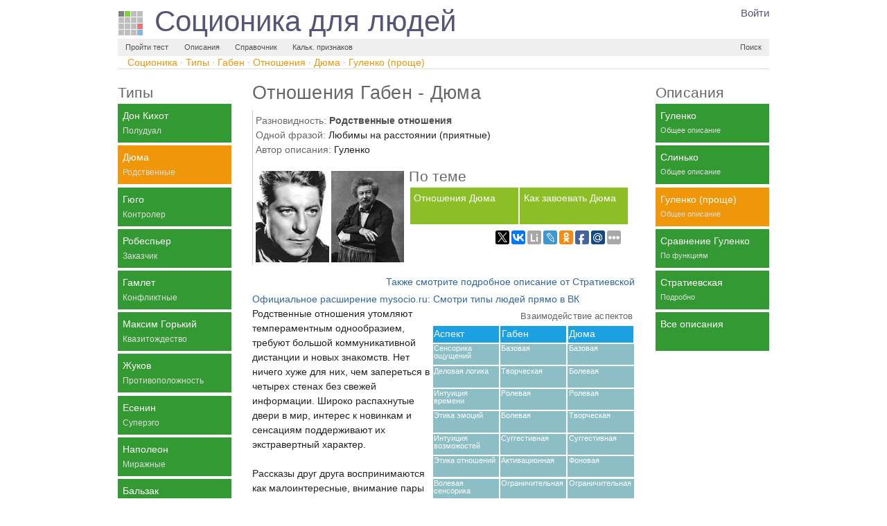

--- FILE ---
content_type: text/html; charset=utf-8
request_url: https://mysocio.ru/type/gaben/relation/duma/gulenko2
body_size: 14991
content:
<!doctype html>
<!--[if lt IE 7]><html class="lt-ie9 lt-ie8 lt-ie7" lang="ru"><![endif]-->
<!--[if IE 7]><html class="lt-ie9 lt-ie8" lang="ru"><![endif]-->
<!--[if IE 8]><html class="lt-ie9" lang="ru"><![endif]-->
<!--[if gt IE 8]><!-->
<html lang="ru"><!--<![endif]-->
<head>
    <meta http-equiv="Content-Type" content="text/html; charset=utf-8">
    <script type="text/javascript">
window.NREUM||(NREUM={}),__nr_require=function(t,n,e){function r(e){if(!n[e]){var o=n[e]={exports:{}};t[e][0].call(o.exports,function(n){var o=t[e][1][n];return r(o||n)},o,o.exports)}return n[e].exports}if("function"==typeof __nr_require)return __nr_require;for(var o=0;o<e.length;o++)r(e[o]);return r}({1:[function(t,n,e){function r(t){try{s.console&&console.log(t)}catch(n){}}var o,i=t("ee"),a=t(15),s={};try{o=localStorage.getItem("__nr_flags").split(","),console&&"function"==typeof console.log&&(s.console=!0,o.indexOf("dev")!==-1&&(s.dev=!0),o.indexOf("nr_dev")!==-1&&(s.nrDev=!0))}catch(c){}s.nrDev&&i.on("internal-error",function(t){r(t.stack)}),s.dev&&i.on("fn-err",function(t,n,e){r(e.stack)}),s.dev&&(r("NR AGENT IN DEVELOPMENT MODE"),r("flags: "+a(s,function(t,n){return t}).join(", ")))},{}],2:[function(t,n,e){function r(t,n,e,r,o){try{d?d-=1:i("err",[o||new UncaughtException(t,n,e)])}catch(s){try{i("ierr",[s,c.now(),!0])}catch(u){}}return"function"==typeof f&&f.apply(this,a(arguments))}function UncaughtException(t,n,e){this.message=t||"Uncaught error with no additional information",this.sourceURL=n,this.line=e}function o(t){i("err",[t,c.now()])}var i=t("handle"),a=t(16),s=t("ee"),c=t("loader"),f=window.onerror,u=!1,d=0;c.features.err=!0,t(1),window.onerror=r;try{throw new Error}catch(l){"stack"in l&&(t(8),t(7),"addEventListener"in window&&t(5),c.xhrWrappable&&t(9),u=!0)}s.on("fn-start",function(t,n,e){u&&(d+=1)}),s.on("fn-err",function(t,n,e){u&&(this.thrown=!0,o(e))}),s.on("fn-end",function(){u&&!this.thrown&&d>0&&(d-=1)}),s.on("internal-error",function(t){i("ierr",[t,c.now(),!0])})},{}],3:[function(t,n,e){t("loader").features.ins=!0},{}],4:[function(t,n,e){function r(t){}if(window.performance&&window.performance.timing&&window.performance.getEntriesByType){var o=t("ee"),i=t("handle"),a=t(8),s=t(7),c="learResourceTimings",f="addEventListener",u="resourcetimingbufferfull",d="bstResource",l="resource",p="-start",h="-end",m="fn"+p,w="fn"+h,v="bstTimer",y="pushState",g=t("loader");g.features.stn=!0,t(6);var b=NREUM.o.EV;o.on(m,function(t,n){var e=t[0];e instanceof b&&(this.bstStart=g.now())}),o.on(w,function(t,n){var e=t[0];e instanceof b&&i("bst",[e,n,this.bstStart,g.now()])}),a.on(m,function(t,n,e){this.bstStart=g.now(),this.bstType=e}),a.on(w,function(t,n){i(v,[n,this.bstStart,g.now(),this.bstType])}),s.on(m,function(){this.bstStart=g.now()}),s.on(w,function(t,n){i(v,[n,this.bstStart,g.now(),"requestAnimationFrame"])}),o.on(y+p,function(t){this.time=g.now(),this.startPath=location.pathname+location.hash}),o.on(y+h,function(t){i("bstHist",[location.pathname+location.hash,this.startPath,this.time])}),f in window.performance&&(window.performance["c"+c]?window.performance[f](u,function(t){i(d,[window.performance.getEntriesByType(l)]),window.performance["c"+c]()},!1):window.performance[f]("webkit"+u,function(t){i(d,[window.performance.getEntriesByType(l)]),window.performance["webkitC"+c]()},!1)),document[f]("scroll",r,{passive:!0}),document[f]("keypress",r,!1),document[f]("click",r,!1)}},{}],5:[function(t,n,e){function r(t){for(var n=t;n&&!n.hasOwnProperty(u);)n=Object.getPrototypeOf(n);n&&o(n)}function o(t){s.inPlace(t,[u,d],"-",i)}function i(t,n){return t[1]}var a=t("ee").get("events"),s=t(18)(a,!0),c=t("gos"),f=XMLHttpRequest,u="addEventListener",d="removeEventListener";n.exports=a,"getPrototypeOf"in Object?(r(document),r(window),r(f.prototype)):f.prototype.hasOwnProperty(u)&&(o(window),o(f.prototype)),a.on(u+"-start",function(t,n){var e=t[1],r=c(e,"nr@wrapped",function(){function t(){if("function"==typeof e.handleEvent)return e.handleEvent.apply(e,arguments)}var n={object:t,"function":e}[typeof e];return n?s(n,"fn-",null,n.name||"anonymous"):e});this.wrapped=t[1]=r}),a.on(d+"-start",function(t){t[1]=this.wrapped||t[1]})},{}],6:[function(t,n,e){var r=t("ee").get("history"),o=t(18)(r);n.exports=r,o.inPlace(window.history,["pushState","replaceState"],"-")},{}],7:[function(t,n,e){var r=t("ee").get("raf"),o=t(18)(r),i="equestAnimationFrame";n.exports=r,o.inPlace(window,["r"+i,"mozR"+i,"webkitR"+i,"msR"+i],"raf-"),r.on("raf-start",function(t){t[0]=o(t[0],"fn-")})},{}],8:[function(t,n,e){function r(t,n,e){t[0]=a(t[0],"fn-",null,e)}function o(t,n,e){this.method=e,this.timerDuration=isNaN(t[1])?0:+t[1],t[0]=a(t[0],"fn-",this,e)}var i=t("ee").get("timer"),a=t(18)(i),s="setTimeout",c="setInterval",f="clearTimeout",u="-start",d="-";n.exports=i,a.inPlace(window,[s,"setImmediate"],s+d),a.inPlace(window,[c],c+d),a.inPlace(window,[f,"clearImmediate"],f+d),i.on(c+u,r),i.on(s+u,o)},{}],9:[function(t,n,e){function r(t,n){d.inPlace(n,["onreadystatechange"],"fn-",s)}function o(){var t=this,n=u.context(t);t.readyState>3&&!n.resolved&&(n.resolved=!0,u.emit("xhr-resolved",[],t)),d.inPlace(t,y,"fn-",s)}function i(t){g.push(t),h&&(x?x.then(a):w?w(a):(E=-E,O.data=E))}function a(){for(var t=0;t<g.length;t++)r([],g[t]);g.length&&(g=[])}function s(t,n){return n}function c(t,n){for(var e in t)n[e]=t[e];return n}t(5);var f=t("ee"),u=f.get("xhr"),d=t(18)(u),l=NREUM.o,p=l.XHR,h=l.MO,m=l.PR,w=l.SI,v="readystatechange",y=["onload","onerror","onabort","onloadstart","onloadend","onprogress","ontimeout"],g=[];n.exports=u;var b=window.XMLHttpRequest=function(t){var n=new p(t);try{u.emit("new-xhr",[n],n),n.addEventListener(v,o,!1)}catch(e){try{u.emit("internal-error",[e])}catch(r){}}return n};if(c(p,b),b.prototype=p.prototype,d.inPlace(b.prototype,["open","send"],"-xhr-",s),u.on("send-xhr-start",function(t,n){r(t,n),i(n)}),u.on("open-xhr-start",r),h){var x=m&&m.resolve();if(!w&&!m){var E=1,O=document.createTextNode(E);new h(a).observe(O,{characterData:!0})}}else f.on("fn-end",function(t){t[0]&&t[0].type===v||a()})},{}],10:[function(t,n,e){function r(t){var n=this.params,e=this.metrics;if(!this.ended){this.ended=!0;for(var r=0;r<d;r++)t.removeEventListener(u[r],this.listener,!1);if(!n.aborted){if(e.duration=a.now()-this.startTime,4===t.readyState){n.status=t.status;var i=o(t,this.lastSize);if(i&&(e.rxSize=i),this.sameOrigin){var c=t.getResponseHeader("X-NewRelic-App-Data");c&&(n.cat=c.split(", ").pop())}}else n.status=0;e.cbTime=this.cbTime,f.emit("xhr-done",[t],t),s("xhr",[n,e,this.startTime])}}}function o(t,n){var e=t.responseType;if("json"===e&&null!==n)return n;var r="arraybuffer"===e||"blob"===e||"json"===e?t.response:t.responseText;return h(r)}function i(t,n){var e=c(n),r=t.params;r.host=e.hostname+":"+e.port,r.pathname=e.pathname,t.sameOrigin=e.sameOrigin}var a=t("loader");if(a.xhrWrappable){var s=t("handle"),c=t(11),f=t("ee"),u=["load","error","abort","timeout"],d=u.length,l=t("id"),p=t(14),h=t(13),m=window.XMLHttpRequest;a.features.xhr=!0,t(9),f.on("new-xhr",function(t){var n=this;n.totalCbs=0,n.called=0,n.cbTime=0,n.end=r,n.ended=!1,n.xhrGuids={},n.lastSize=null,p&&(p>34||p<10)||window.opera||t.addEventListener("progress",function(t){n.lastSize=t.loaded},!1)}),f.on("open-xhr-start",function(t){this.params={method:t[0]},i(this,t[1]),this.metrics={}}),f.on("open-xhr-end",function(t,n){"loader_config"in NREUM&&"xpid"in NREUM.loader_config&&this.sameOrigin&&n.setRequestHeader("X-NewRelic-ID",NREUM.loader_config.xpid)}),f.on("send-xhr-start",function(t,n){var e=this.metrics,r=t[0],o=this;if(e&&r){var i=h(r);i&&(e.txSize=i)}this.startTime=a.now(),this.listener=function(t){try{"abort"===t.type&&(o.params.aborted=!0),("load"!==t.type||o.called===o.totalCbs&&(o.onloadCalled||"function"!=typeof n.onload))&&o.end(n)}catch(e){try{f.emit("internal-error",[e])}catch(r){}}};for(var s=0;s<d;s++)n.addEventListener(u[s],this.listener,!1)}),f.on("xhr-cb-time",function(t,n,e){this.cbTime+=t,n?this.onloadCalled=!0:this.called+=1,this.called!==this.totalCbs||!this.onloadCalled&&"function"==typeof e.onload||this.end(e)}),f.on("xhr-load-added",function(t,n){var e=""+l(t)+!!n;this.xhrGuids&&!this.xhrGuids[e]&&(this.xhrGuids[e]=!0,this.totalCbs+=1)}),f.on("xhr-load-removed",function(t,n){var e=""+l(t)+!!n;this.xhrGuids&&this.xhrGuids[e]&&(delete this.xhrGuids[e],this.totalCbs-=1)}),f.on("addEventListener-end",function(t,n){n instanceof m&&"load"===t[0]&&f.emit("xhr-load-added",[t[1],t[2]],n)}),f.on("removeEventListener-end",function(t,n){n instanceof m&&"load"===t[0]&&f.emit("xhr-load-removed",[t[1],t[2]],n)}),f.on("fn-start",function(t,n,e){n instanceof m&&("onload"===e&&(this.onload=!0),("load"===(t[0]&&t[0].type)||this.onload)&&(this.xhrCbStart=a.now()))}),f.on("fn-end",function(t,n){this.xhrCbStart&&f.emit("xhr-cb-time",[a.now()-this.xhrCbStart,this.onload,n],n)})}},{}],11:[function(t,n,e){n.exports=function(t){var n=document.createElement("a"),e=window.location,r={};n.href=t,r.port=n.port;var o=n.href.split("://");!r.port&&o[1]&&(r.port=o[1].split("/")[0].split("@").pop().split(":")[1]),r.port&&"0"!==r.port||(r.port="https"===o[0]?"443":"80"),r.hostname=n.hostname||e.hostname,r.pathname=n.pathname,r.protocol=o[0],"/"!==r.pathname.charAt(0)&&(r.pathname="/"+r.pathname);var i=!n.protocol||":"===n.protocol||n.protocol===e.protocol,a=n.hostname===document.domain&&n.port===e.port;return r.sameOrigin=i&&(!n.hostname||a),r}},{}],12:[function(t,n,e){function r(){}function o(t,n,e){return function(){return i(t,[f.now()].concat(s(arguments)),n?null:this,e),n?void 0:this}}var i=t("handle"),a=t(15),s=t(16),c=t("ee").get("tracer"),f=t("loader"),u=NREUM;"undefined"==typeof window.newrelic&&(newrelic=u);var d=["setPageViewName","setCustomAttribute","setErrorHandler","finished","addToTrace","inlineHit","addRelease"],l="api-",p=l+"ixn-";a(d,function(t,n){u[n]=o(l+n,!0,"api")}),u.addPageAction=o(l+"addPageAction",!0),u.setCurrentRouteName=o(l+"routeName",!0),n.exports=newrelic,u.interaction=function(){return(new r).get()};var h=r.prototype={createTracer:function(t,n){var e={},r=this,o="function"==typeof n;return i(p+"tracer",[f.now(),t,e],r),function(){if(c.emit((o?"":"no-")+"fn-start",[f.now(),r,o],e),o)try{return n.apply(this,arguments)}finally{c.emit("fn-end",[f.now()],e)}}}};a("setName,setAttribute,save,ignore,onEnd,getContext,end,get".split(","),function(t,n){h[n]=o(p+n)}),newrelic.noticeError=function(t){"string"==typeof t&&(t=new Error(t)),i("err",[t,f.now()])}},{}],13:[function(t,n,e){n.exports=function(t){if("string"==typeof t&&t.length)return t.length;if("object"==typeof t){if("undefined"!=typeof ArrayBuffer&&t instanceof ArrayBuffer&&t.byteLength)return t.byteLength;if("undefined"!=typeof Blob&&t instanceof Blob&&t.size)return t.size;if(!("undefined"!=typeof FormData&&t instanceof FormData))try{return JSON.stringify(t).length}catch(n){return}}}},{}],14:[function(t,n,e){var r=0,o=navigator.userAgent.match(/Firefox[\/\s](\d+\.\d+)/);o&&(r=+o[1]),n.exports=r},{}],15:[function(t,n,e){function r(t,n){var e=[],r="",i=0;for(r in t)o.call(t,r)&&(e[i]=n(r,t[r]),i+=1);return e}var o=Object.prototype.hasOwnProperty;n.exports=r},{}],16:[function(t,n,e){function r(t,n,e){n||(n=0),"undefined"==typeof e&&(e=t?t.length:0);for(var r=-1,o=e-n||0,i=Array(o<0?0:o);++r<o;)i[r]=t[n+r];return i}n.exports=r},{}],17:[function(t,n,e){n.exports={exists:"undefined"!=typeof window.performance&&window.performance.timing&&"undefined"!=typeof window.performance.timing.navigationStart}},{}],18:[function(t,n,e){function r(t){return!(t&&t instanceof Function&&t.apply&&!t[a])}var o=t("ee"),i=t(16),a="nr@original",s=Object.prototype.hasOwnProperty,c=!1;n.exports=function(t,n){function e(t,n,e,o){function nrWrapper(){var r,a,s,c;try{a=this,r=i(arguments),s="function"==typeof e?e(r,a):e||{}}catch(f){l([f,"",[r,a,o],s])}u(n+"start",[r,a,o],s);try{return c=t.apply(a,r)}catch(d){throw u(n+"err",[r,a,d],s),d}finally{u(n+"end",[r,a,c],s)}}return r(t)?t:(n||(n=""),nrWrapper[a]=t,d(t,nrWrapper),nrWrapper)}function f(t,n,o,i){o||(o="");var a,s,c,f="-"===o.charAt(0);for(c=0;c<n.length;c++)s=n[c],a=t[s],r(a)||(t[s]=e(a,f?s+o:o,i,s))}function u(e,r,o){if(!c||n){var i=c;c=!0;try{t.emit(e,r,o,n)}catch(a){l([a,e,r,o])}c=i}}function d(t,n){if(Object.defineProperty&&Object.keys)try{var e=Object.keys(t);return e.forEach(function(e){Object.defineProperty(n,e,{get:function(){return t[e]},set:function(n){return t[e]=n,n}})}),n}catch(r){l([r])}for(var o in t)s.call(t,o)&&(n[o]=t[o]);return n}function l(n){try{t.emit("internal-error",n)}catch(e){}}return t||(t=o),e.inPlace=f,e.flag=a,e}},{}],ee:[function(t,n,e){function r(){}function o(t){function n(t){return t&&t instanceof r?t:t?c(t,s,i):i()}function e(e,r,o,i){if(!l.aborted||i){t&&t(e,r,o);for(var a=n(o),s=h(e),c=s.length,f=0;f<c;f++)s[f].apply(a,r);var d=u[y[e]];return d&&d.push([g,e,r,a]),a}}function p(t,n){v[t]=h(t).concat(n)}function h(t){return v[t]||[]}function m(t){return d[t]=d[t]||o(e)}function w(t,n){f(t,function(t,e){n=n||"feature",y[e]=n,n in u||(u[n]=[])})}var v={},y={},g={on:p,emit:e,get:m,listeners:h,context:n,buffer:w,abort:a,aborted:!1};return g}function i(){return new r}function a(){(u.api||u.feature)&&(l.aborted=!0,u=l.backlog={})}var s="nr@context",c=t("gos"),f=t(15),u={},d={},l=n.exports=o();l.backlog=u},{}],gos:[function(t,n,e){function r(t,n,e){if(o.call(t,n))return t[n];var r=e();if(Object.defineProperty&&Object.keys)try{return Object.defineProperty(t,n,{value:r,writable:!0,enumerable:!1}),r}catch(i){}return t[n]=r,r}var o=Object.prototype.hasOwnProperty;n.exports=r},{}],handle:[function(t,n,e){function r(t,n,e,r){o.buffer([t],r),o.emit(t,n,e)}var o=t("ee").get("handle");n.exports=r,r.ee=o},{}],id:[function(t,n,e){function r(t){var n=typeof t;return!t||"object"!==n&&"function"!==n?-1:t===window?0:a(t,i,function(){return o++})}var o=1,i="nr@id",a=t("gos");n.exports=r},{}],loader:[function(t,n,e){function r(){if(!x++){var t=b.info=NREUM.info,n=l.getElementsByTagName("script")[0];if(setTimeout(u.abort,3e4),!(t&&t.licenseKey&&t.applicationID&&n))return u.abort();f(y,function(n,e){t[n]||(t[n]=e)}),c("mark",["onload",a()+b.offset],null,"api");var e=l.createElement("script");e.src="https://"+t.agent,n.parentNode.insertBefore(e,n)}}function o(){"complete"===l.readyState&&i()}function i(){c("mark",["domContent",a()+b.offset],null,"api")}function a(){return E.exists&&performance.now?Math.round(performance.now()):(s=Math.max((new Date).getTime(),s))-b.offset}var s=(new Date).getTime(),c=t("handle"),f=t(15),u=t("ee"),d=window,l=d.document,p="addEventListener",h="attachEvent",m=d.XMLHttpRequest,w=m&&m.prototype;NREUM.o={ST:setTimeout,SI:d.setImmediate,CT:clearTimeout,XHR:m,REQ:d.Request,EV:d.Event,PR:d.Promise,MO:d.MutationObserver};var v=""+location,y={beacon:"bam.nr-data.net",errorBeacon:"bam.nr-data.net",agent:"js-agent.newrelic.com/nr-1044.min.js"},g=m&&w&&w[p]&&!/CriOS/.test(navigator.userAgent),b=n.exports={offset:s,now:a,origin:v,features:{},xhrWrappable:g};t(12),l[p]?(l[p]("DOMContentLoaded",i,!1),d[p]("load",r,!1)):(l[h]("onreadystatechange",o),d[h]("onload",r)),c("mark",["firstbyte",s],null,"api");var x=0,E=t(17)},{}]},{},["loader",2,10,4,3]);
;NREUM.info={beacon:"bam.nr-data.net",errorBeacon:"bam.nr-data.net",licenseKey:"6473549ca7",applicationID:"3995371",sa:1}
</script>

<script
  src="https://browser.sentry-cdn.com/7.38.0/bundle.min.js"
  integrity="sha384-1QBCmkNUpHQr4GUYQbPVRwGNRU4Gr0VSewkmNS4tDmz+q8zG8sFC1R5kMp8M3kVK"
  crossorigin="anonymous"
></script>

<script type="text/javascript">
    
</script>


    
    <link rel="stylesheet" type="text/css" href="/static/css/kube.css"/>
    <link rel="stylesheet" type="text/css" href="/static/css/styles.css?59"/>
    
    
    <!--<link rel="stylesheet" type="text/css" href="/static/css/master.css" />-->
        
            <meta name="twitter:card" content="summary">
        
        <meta name="twitter:site" content="@mysocio_ru">
        <meta name="twitter:domain" content="mysocio.ru">
        
    <meta name="twitter:title" content="

            Отношения Габен - Дюма (Гуленко (проще))">
    <meta name="twitter:description"
          content="Родственные отношения. Родственные отношения утомляют темпераментным однообразием, требуют большой коммуникативной дистанции и новых знакомств.  Нет …...">
    <meta name="twitter:image" content="https://mysocio.ru/static/images/mysocio_logo_150.png">

        <!--<meta name="twitter:creator" content="@mysocio_ru">
        <meta name="twitter:title" content="Соционика для людей">
        <meta name="twitter:description" content="NEWARK - The guest list and parade of limousines with celebrities emerging from them seemed more suited to a red carpet event in Hollywood or New York than than a gritty stretch of Sussex Avenue near the former site of the James M. Baxter Terrace public housing project here.">
        <meta name="twitter:image" content="http://graphics8.nytimes.com/images/2012/02/19/us/19whitney-span/19whitney-span-article.jpg">-->
    <!--[if lt IE 9]>
		<script src="https://html5shiv.googlecode.com/svn/trunk/html5.js"></script>
	<![endif]-->
    
    
        <link rel="canonical" href="https://mysocio.ru/type/don-kihot/relation/geksly/gulenko2"/>
        
    
    





















    <script type="text/javascript" src="/static/js/jquery-1.8.3.min.js"></script>
    <script type="text/javascript" src="/static/js/main.js?37"></script>
    
    
    <title>Отношения Габен -
    Дюма (Гуленко (проще)) - Соционика для людей</title>
    <meta name='keywords'
          content="Соционика, Габен,Дюма, Мастер - Посредник,
    отношения, Родственные отношения, Гуленко (проще)">
    <meta name='description'
          content="Габен - Дюма: Родственные отношения.
    Родственные отношения утомляют темпераментным однообразием, требуют большой коммуникативной дистанции и новых знакомств.  Нет …... ">
    <link rel="icon" href="/favicon.ico" type="image/x-icon"/>
    <link rel="shortcut icon" href="/favicon.ico" type="image/x-icon"/>
    <link rel="image_src" href="https://mysocio.ru/static/images/socio_logo_m.png"/>
    


    <script type="text/javascript">
        window.google_analytics_uacct = "UA-21135619-7";
        
    </script>

</head>
<body>
<div id="page" class="main-page">
    
        <div class="showmobile" id="m-menu-cont">
            <div id="m-menu">
    <div id="m-menu-row">
        <div class="m-mi-0" onclick="tgl('mi-main');">
            Меню
        </div>
        
            <div class="m-mi" onclick="tgl('mi-types');">
                Типы
            </div>
        
            <div class="m-mi" onclick="tgl('mi-authors');">
                Описания
            </div>
        
    </div>

    <div id="mi-main" class="collapsed">
        <a href="/">
            <div>Главная</div>
        </a>
        <a href="/test/tolstikova">
            <div>Пройти тест</div>
        </a>
        <a href="/type">
            <div>Описания и отношения</div>
        </a>
        <a href="/type/don-kihot/portrait/bystricky">
            <div>Справочник</div>
        </a>
        <a href="/type/profile">
            <div>Профиль социотипа</div>
        </a>









        
        
        
        
        <a href="/test/reinin">
            <div>Калькулятор признаков</div>
        </a>
        
            <a href="/login/vkontakte-oauth2?next=/type/gaben/relation/duma/gulenko2" onclick="return authVK()">
                <div>Войти через ВКонтакте</div>
            </a>
        
    </div>

</div>

        </div>
    


    <div class='row no-bottom' id="site-header">
        <div class="fourfifth">
            <header>
                <div itemscope itemtype="http://schema.org/Organization">
                    <a itemprop="url" href="/">
                    <div id="site-title" class="row">
                        <img itemprop="logo" src="/static/images/socio_logo.png" id="logo" alt="Соционика для людей"
                             title="Соционика для людей">
                        <span id="st-text" itemprop="name">Соционика для людей</span>
                    </div>
                    </a>
                </div>
            </header>
        </div>

        <div class="sixth push-right nomobile">
            
                <noindex>
                    <div style="float: right;"><a href="/login/vkontakte-oauth2?next=/type/gaben/relation/duma/gulenko2"
                                                  rel="nofollow" onclick="return authVK()">
                        <div class="h-firstname">Войти</div>
                    </a>
                        
                    </div>
                </noindex>


            </div>


    </div>

    <div class="row null-bottom">

        
            <div class="nomobile">
                <div id="menu">

    
    <a href="/test/tolstikova">
        <div class="fl-left">Пройти тест</div>
    </a>
    <a href="/type">
        <div class="fl-left">Описания</div>
    </a>
    <a href="/type/don-kihot/portrait/bystricky">
        <div class="fl-left">Справочник</div>
    </a>
    <a href="/test/reinin">
        <div class="fl-left">Кальк. признаков</div>
    </a>






    
    
    
    



    
    <a href="/search" class="nomobile">
        <div class="fl-right">Поиск</div>
    </a>
    
</div>

            </div>
        
    </div>

    
    
    <nav id="breadcrumbs" class="nomobile" itemscope itemtype="https://schema.org/BreadcrumbList">
        
            <span itemprop="itemListElement" itemscope itemtype="https://schema.org/ListItem">
                <a href="/" itemprop="item"><span itemprop="name">Соционика</span></a>
                <meta itemprop="position" content="1" />
                 · 
            </span>
        
            <span itemprop="itemListElement" itemscope itemtype="https://schema.org/ListItem">
                <a href="/type" itemprop="item"><span itemprop="name">Типы</span></a>
                <meta itemprop="position" content="2" />
                 · 
            </span>
        
            <span itemprop="itemListElement" itemscope itemtype="https://schema.org/ListItem">
                <a href="/type/gaben" itemprop="item"><span itemprop="name">Габен</span></a>
                <meta itemprop="position" content="3" />
                 · 
            </span>
        
            <span itemprop="itemListElement" itemscope itemtype="https://schema.org/ListItem">
                <a href="/type/gaben/relation" itemprop="item"><span itemprop="name">Отношения</span></a>
                <meta itemprop="position" content="4" />
                 · 
            </span>
        
            <span itemprop="itemListElement" itemscope itemtype="https://schema.org/ListItem">
                <a href="/type/gaben/relation/duma" itemprop="item"><span itemprop="name">Дюма</span></a>
                <meta itemprop="position" content="5" />
                 · 
            </span>
        
            <span itemprop="itemListElement" itemscope itemtype="https://schema.org/ListItem">
                <a href="/type/gaben/relation/duma/gulenko2" itemprop="item"><span itemprop="name">Гуленко (проще)</span></a>
                <meta itemprop="position" content="6" />
                
            </span>
        
    </nav>
    



    
        <hr class="top-hr">


    

    

    

    <div id="main">

        <div class="showmobile" id="m-nav">
            <div class="for-mobile row split no-bottom">
                <div class="third" data-act="mi-types">Типы &gt;</div>
                <div class="third" data-act="mi-authors">Описания &gt;</div>
                <a href="#aspects">
                    <div class="third" data-act="mi-aspects">Аспекты &gt;</div>
                </a>
            </div>
        </div>

        <div class="row">

            <div class="fifth">

                <nav class="types-list ajax-links1" id="types-list">
                    <header class="nomobile"><h4>Типы</h4></header>
<div id="mi-types" class="collapsed mi-content">
    
        
                <a href="/type/gaben/relation/don-kihot/gulenko2"
                   data-act="type">
                    <div class="l-item" id="st_don-kihot">
                        <div>Дон Кихот</div>
                        <div class="type-rel">Полудуал</div>
                    </div>
                </a>
    
        
                <a href="/type/duma/relation/duma/gulenko2"
                   data-act="type">
                    <div class="l-item active-item" id="st_duma">
                        <div>Дюма</div>
                        <div class="type-rel">Родственные</div>
                    </div>
                </a>
            
    
        
                <a href="/type/gaben/relation/hugo/gulenko2"
                   data-act="type">
                    <div class="l-item" id="st_hugo">
                        <div>Гюго</div>
                        <div class="type-rel">Контролер</div>
                    </div>
                </a>
    
        
                <a href="/type/gaben/relation/robespierre/gulenko2"
                   data-act="type">
                    <div class="l-item" id="st_robespierre">
                        <div>Робеспьер</div>
                        <div class="type-rel">Заказчик</div>
                    </div>
                </a>
    
        
                <a href="/type/gaben/relation/gamlet/gulenko2"
                   data-act="type">
                    <div class="l-item" id="st_gamlet">
                        <div>Гамлет</div>
                        <div class="type-rel">Конфликтные</div>
                    </div>
                </a>
    
        
                <a href="/type/gaben/relation/gorky/gulenko2"
                   data-act="type">
                    <div class="l-item" id="st_gorky">
                        <div>Максим Горький</div>
                        <div class="type-rel">Квазитождество</div>
                    </div>
                </a>
    
        
                <a href="/type/gaben/relation/jukov/gulenko2"
                   data-act="type">
                    <div class="l-item" id="st_jukov">
                        <div>Жуков</div>
                        <div class="type-rel">Противоположность</div>
                    </div>
                </a>
    
        
                <a href="/type/gaben/relation/esenin/gulenko2"
                   data-act="type">
                    <div class="l-item" id="st_esenin">
                        <div>Есенин</div>
                        <div class="type-rel">Суперэго</div>
                    </div>
                </a>
    
        
                <a href="/type/gaben/relation/napoleon/gulenko2"
                   data-act="type">
                    <div class="l-item" id="st_napoleon">
                        <div>Наполеон</div>
                        <div class="type-rel">Миражные</div>
                    </div>
                </a>
    
        
                <a href="/type/gaben/relation/balzac/gulenko2"
                   data-act="type">
                    <div class="l-item" id="st_balzac">
                        <div>Бальзак</div>
                        <div class="type-rel">Деловые</div>
                    </div>
                </a>
    
        
                <a href="/type/gaben/relation/jack-london/gulenko2"
                   data-act="type">
                    <div class="l-item" id="st_jack-london">
                        <div>Джек Лондон</div>
                        <div class="type-rel">Подконтрольный</div>
                    </div>
                </a>
    
        
                <a href="/type/gaben/relation/dreiser/gulenko2"
                   data-act="type">
                    <div class="l-item" id="st_dreiser">
                        <div>Драйзер</div>
                        <div class="type-rel">Исполнитель</div>
                    </div>
                </a>
    
        
                <a href="/type/gaben/relation/stirlitz/gulenko2"
                   data-act="type">
                    <div class="l-item" id="st_stirlitz">
                        <div>Штирлиц</div>
                        <div class="type-rel">Зеркальные</div>
                    </div>
                </a>
    
        
                <a href="/type/gaben/relation/dostoevsky/gulenko2"
                   data-act="type">
                    <div class="l-item" id="st_dostoevsky">
                        <div>Достоевский</div>
                        <div class="type-rel">Активация</div>
                    </div>
                </a>
    
        
                <a href="/type/gaben/relation/geksly/gulenko2"
                   data-act="type">
                    <div class="l-item" id="st_geksly">
                        <div>Гексли</div>
                        <div class="type-rel">Дуал</div>
                    </div>
                </a>
    
        
            <a href="/type/gaben/relation/gaben/gulenko2"
               data-act="type">
                <div class="l-item active-item2" id="st_gaben">
                    <div>Габен</div>
                    <div class="type-rel">Тождественные</div>
                </div>
            </a>
            
    
</div>
                </nav>

            </div>

            <div class="fifth push-right">

                <aside class="types-list" id="authors-list">
                    <header class="nomobile"><h4>Описания</h4></header>
<div id="mi-authors" class="collapsed mi-content">
    <div class="ajax-links1">
        
            <a href="/type/gaben/relation/duma/gulenko" data-act="author">
                <div class="l-item"
                     id="au_gulenko">Гуленко
                    <div class="type-sign">Общее описание</div>
                </div>
            </a>
        
            <a href="/type/gaben/relation/duma/slinko" data-act="author">
                <div class="l-item"
                     id="au_slinko">Слинько
                    <div class="type-sign">Общее описание</div>
                </div>
            </a>
        
            <a href="/type/gaben/relation/duma/gulenko2" data-act="author">
                <div class="l-item active-item"
                     id="au_gulenko2">Гуленко (проще)
                    <div class="type-sign">Общее описание</div>
                </div>
            </a>
        

        
            <a href="/type/gaben/relation/duma/gulenko-comp" data-act="author">
                <div class="l-item"
                     id="au_gulenko-comp">Сравнение Гуленко
                    <div class="type-sign">По функциям</div>
                </div>
            </a>
        
            <a href="/type/gaben/relation/duma/stratievskaya" data-act="author">
                <div class="l-item"
                     id="au_stratievskaya">Стратиевская
                    <div class="type-sign">Подробно</div>
                </div>
            </a>
        
    </div>
    <a href="/type/gaben/relation/duma">
        <div class="l-item" id="au_">Все описания</div>
    </a>
</div>

                </aside>

            </div>


            <div class="threefifth">

                



<!-- Yandex.RTB R-A-112323-2 -->
<div id="yandex_rtb_R-A-112323-2"></div>
<script>window.yaContextCb && window.yaContextCb.push(()=>{
  Ya.Context.AdvManager.render({
    renderTo: 'yandex_rtb_R-A-112323-2',
    blockId: 'R-A-112323-2'
  })
})</script>







































                <div id="type-content">
                    <article class="rel-descr">
    <header>
        <h1>Отношения Габен -
            Дюма
        </h1>
        <div class="a-header null-bottom">
            <div><span class="prop-label">Разновидность:</span> <strong>Родственные отношения</strong></div>
            <div><span class="prop-label">Одной фразой:</span>
                Любимы на расстоянии (приятные)</div>
            <div><span class="prop-label">Автор описания:</span> Гуленко</div>
        </div>
    </header>

    
        <div class="row split no-bottom a-header">
            <div class="fifth nomobile">
                <div class="stype-rel-port-image">
                    <a href="/type/gaben/portrait/bystricky">
                        <img class="str-img" src="/static/images/stypes/gaben.jpg"
                             alt="Портрет " class="stype-image"
                             title="Описание портрета Габена"></a></div>
            </div>
            <div class="fifth nomobile">
                <div class="stype-rel-port-image">
                    <a href="/type/duma/portrait/bystricky">
                        <img class="str-img" src="/static/images/stypes/duma.jpg"
                             alt="Портрет " class="stype-image"
                             title="Описание портрета Дюма"></a></div>
            </div>
            <div class="threefifth">


                <aside class="a-head-nav">
                    <header class="ttl"><h4>По теме</h4></header>
                    <div class="row split no-bottom for-mobile">
                        <div class="half showmobile">
                            <a href="/type/gaben/portrait/bystricky">
                                <div class="lg-tile s-hover">
                                    <div>Портрет Габена</div>
                                    <div class="ah-ir">Мастер</div>
                                </div>
                            </a>
                        </div>
                        <div class="half showmobile">
                            <a href="/type/duma/portrait/bystricky">
                                <div class="lg-tile s-hover">
                                    <div>Портрет Дюма</div>
                                    <div class="ah-ir">Посредник</div>
                                </div>
                            </a>
                        </div>
                        <div class="half">
                            <a href="/type/duma/relation/don-kihot/stratievskaya">
                                <div class="lg-tile s-hover">
                                    <div>Отношения Дюма</div>
                                </div>
                            </a>
                        </div>
                        <div class="half">
                            <a href="/type/duma/portrait/kak-zavoevat">
                                <div class="lg-tile s-hover">
                                    <div>Как завоевать Дюма</div>
                                </div>
                            </a>
                        </div>
                    </div>

                    
                        <div class="row split no-bottom b-links">
                            <div class="push-right">
                                <script>
                                    //uptolike share begin
                                    (function (d, c) {
                                        var up = d.createElement('script'),
                                            s = d.getElementsByTagName('script')[0],
                                            r = Math.floor(Math.random() * 1000000);
                                        var cmp = c + Math.floor(Math.random() * 10000);
                                        d.write("<div id='" + cmp + "' class='__uptlk' data-uptlkwdgtId='" + r + "'></div>");
                                        up.type = 'text/javascript';
                                        up.async = true;
                                        up.src = "//w.uptolike.com/widgets/v1/widgets.js?b=tw.vk.li.lj.gp.ok.fb.mr.my&id=37475&o=1&m=1&sf=2&ss=3&sst=1&c1=ededed&c1a=0.0&c3=ff9300&mc=1&c2=000000&c4=ffffff&c4a=1.0&mcs=0&sel=1&fol=0&c=" + cmp;
                                        s.parentNode.insertBefore(up, s);
                                    })(document, "__uptlk");
                                    //uptolike share end
                                </script>

                            </div>
                        </div>
                    

                </aside>

            </div>
        </div>


    

    
        <div class="row no-bottom">
            <div class="push-right">
                
                    <div>
                        <a href="/type/gaben/relation/duma/stratievskaya">Также смотрите подробное описание от Стратиевской</a>
                    </div>
                
            </div>
        </div>
    


    

        



<!-- Yandex.RTB R-A-112323-2 -->
<div id="yandex_rtb_R-A-112323-2"></div>
<script>window.yaContextCb && window.yaContextCb.push(()=>{
  Ya.Context.AdvManager.render({
    renderTo: 'yandex_rtb_R-A-112323-2',
    blockId: 'R-A-112323-2'
  })
})</script>







































    

    
        <div class="mini-ob nomobile"><a href="/apps/addon" target="_blank">Официальное расширение mysocio.ru: Смотри
            типы людей прямо в ВК</a></div>
        
        
        
        
        
        
    

    <div class="m-view row split no-bottom">
        <a name="aspects"></a>
        <div class="push-right" id="aspects-list">
            
                <section class="row split no-bottom for-mobile" id='s-funcs'>
                    <div id="mi-aspects" class="collapsed">
                        <header>Взаимодействие аспектов</header>
                        <div>
                            <div class="row split null-bottom">
                                <div class="third">
                                    <div class="s-funcs-h">Аспект</div>
                                </div>
                                <div class="third">
                                    <div class="s-funcs-h">Габен</div>
                                </div>
                                <div class="third">
                                    <div class="s-funcs-h">Дюма</div>
                                </div>
                            </div>
                            
                                <div class="row split null-bottom">
                                    <div class="third">
                                        <div class="s-funcs">
                                            Сенсорика ощущений
                                        </div>
                                    </div>
                                    <div class="third"><a
                                            href="/type/gaben/portrait/stratievskaya#block_1">
                                        <div class="s-funcs"
                                             title="Жизненная позиция">Базовая</div>
                                    </a></div>
                                    
                                        <div class="third"><a
                                                href="/type/duma/portrait/stratievskaya#block_1">
                                            <div class="s-funcs"
                                                 title="Жизненная позиция">Базовая</div>
                                        </a></div>
                                    
                                </div>
                            
                                <div class="row split null-bottom">
                                    <div class="third">
                                        <div class="s-funcs">
                                            Деловая логика
                                        </div>
                                    </div>
                                    <div class="third"><a
                                            href="/type/gaben/portrait/stratievskaya#block_2">
                                        <div class="s-funcs"
                                             title="Определяет реализацию жизненной позиции">Творческая</div>
                                    </a></div>
                                    
                                        <div class="third"><a
                                                href="/type/duma/portrait/stratievskaya#block_4">
                                            <div class="s-funcs"
                                                 title="Слабое место человека, функция комплексов">Болевая</div>
                                        </a></div>
                                    
                                </div>
                            
                                <div class="row split null-bottom">
                                    <div class="third">
                                        <div class="s-funcs">
                                            Интуиция времени
                                        </div>
                                    </div>
                                    <div class="third"><a
                                            href="/type/gaben/portrait/stratievskaya#block_3">
                                        <div class="s-funcs"
                                             title="Проявляется, в новой обстановке">Ролевая</div>
                                    </a></div>
                                    
                                        <div class="third"><a
                                                href="/type/duma/portrait/stratievskaya#block_3">
                                            <div class="s-funcs"
                                                 title="Проявляется, в новой обстановке">Ролевая</div>
                                        </a></div>
                                    
                                </div>
                            
                                <div class="row split null-bottom">
                                    <div class="third">
                                        <div class="s-funcs">
                                            Этика эмоций
                                        </div>
                                    </div>
                                    <div class="third"><a
                                            href="/type/gaben/portrait/stratievskaya#block_4">
                                        <div class="s-funcs"
                                             title="Слабое место человека, функция комплексов">Болевая</div>
                                    </a></div>
                                    
                                        <div class="third"><a
                                                href="/type/duma/portrait/stratievskaya#block_2">
                                            <div class="s-funcs"
                                                 title="Определяет реализацию жизненной позиции">Творческая</div>
                                        </a></div>
                                    
                                </div>
                            
                                <div class="row split null-bottom">
                                    <div class="third">
                                        <div class="s-funcs">
                                            Интуиция возможостей
                                        </div>
                                    </div>
                                    <div class="third"><a
                                            href="/type/gaben/portrait/stratievskaya#block_5">
                                        <div class="s-funcs"
                                             title="Нуждается в поддержке">Суггестивная</div>
                                    </a></div>
                                    
                                        <div class="third"><a
                                                href="/type/duma/portrait/stratievskaya#block_5">
                                            <div class="s-funcs"
                                                 title="Нуждается в поддержке">Суггестивная</div>
                                        </a></div>
                                    
                                </div>
                            
                                <div class="row split null-bottom">
                                    <div class="third">
                                        <div class="s-funcs">
                                            Этика отношений
                                        </div>
                                    </div>
                                    <div class="third"><a
                                            href="/type/gaben/portrait/stratievskaya#block_6">
                                        <div class="s-funcs"
                                             title="Побуждает к действию">Активационная</div>
                                    </a></div>
                                    
                                        <div class="third"><a
                                                href="/type/duma/portrait/stratievskaya#block_8">
                                            <div class="s-funcs"
                                                 title="Работает в фоне без заострения внимания">Фоновая</div>
                                        </a></div>
                                    
                                </div>
                            
                                <div class="row split null-bottom">
                                    <div class="third">
                                        <div class="s-funcs">
                                            Волевая сенсорика
                                        </div>
                                    </div>
                                    <div class="third"><a
                                            href="/type/gaben/portrait/stratievskaya#block_7">
                                        <div class="s-funcs"
                                             title="Срабатывает, если человек чувствует давление, которое вынуждает его защищаться">Ограничительная</div>
                                    </a></div>
                                    
                                        <div class="third"><a
                                                href="/type/duma/portrait/stratievskaya#block_7">
                                            <div class="s-funcs"
                                                 title="Срабатывает, если человек чувствует давление, которое вынуждает его защищаться">Ограничительная</div>
                                        </a></div>
                                    
                                </div>
                            
                                <div class="row split null-bottom">
                                    <div class="third">
                                        <div class="s-funcs">
                                            Логика соотношений
                                        </div>
                                    </div>
                                    <div class="third"><a
                                            href="/type/gaben/portrait/stratievskaya#block_8">
                                        <div class="s-funcs"
                                             title="Работает в фоне без заострения внимания">Фоновая</div>
                                    </a></div>
                                    
                                        <div class="third"><a
                                                href="/type/duma/portrait/stratievskaya#block_6">
                                            <div class="s-funcs"
                                                 title="Побуждает к действию">Активационная</div>
                                        </a></div>
                                    
                                </div>
                            
                        </div>
                    </div>
                </section>
            

            
                <div class="f-right">
                    <div class="nomobile">
                        <a href="https://vk.com/mysocio_app?ref=14" rel="nofollow" target="_blank"><img
                                src="/static/images/vk_app_2.jpg"
                                alt="Друзья, знакомства, соционические встречи в приложении ВКонтакте"
                                title="Друзья, знакомства, соционические встречи в приложении ВК"></a>
                    </div>
                </div>

            
        </div>



        
        
            
                <p>
	Родственные отношения утомляют темпераментным однообразием, требуют большой коммуникативной дистанции и новых знакомств. Нет ничего хуже для них, чем запереться в четырех стенах без свежей информации. Широко распахнутые двери в мир, интерес к новинкам и сенсациям поддерживают их экстравертный характер.</p>
<p>
	Рассказы друг друга воспринимаются как малоинтересные, внимание пары устремляется на окружающих людей и их способности. Чем разнообразнее, любопытнее окружающая их среда, тем лучше взаимопонимание и в самой паре. При совместном принятии решений партнеры вынуждены напрягаться. Случаются также маломотивированные вспышки агрессивности, а затем следуют выяснение отношений и поиски причин размолвки.</p>
<p>
	<a href="https://socioniks.net/article/?id=100" rel="nofollow" target="_blank">В связи с запретом &quot;ШГС&quot; публикации более 2х абзацев текста, продолжение текста можно прочитать здесь.</a></p>
            
            
                <footer id="text-source">Источник: <a rel="nofollow" href="https://socioniks.net/relation/" target="_blank">Школа гуманитарной соционики</a><br><br></footer>
        
        
    </div>
</article>

<script>
    history.replaceState({content: '/ajax/type/gaben/relation/duma/gulenko2'}, "", "#gaben/relation/duma/gulenko2");
</script>






    <div class="nomobile">
    
        <script type="text/javascript" src="//vk.com/js/api/openapi.js?98"></script>
        <script type="text/javascript">
            if (window.VK) {
                VK.init({ apiId: 3363232, onlyWidgets: true });
            }
        </script>
    
    <!-- Comments -->
    <section id="comments">
        <div id="vk_comments"></div>
    </section>
    <script type="text/javascript">
        
            if (window.VK) {
                
                    VK.Widgets.Comments("vk_comments", {
                        limit: 10,
                        width: "auto",
                        attach: "*"}, "/type/don-kihot/relation/geksly/gulenko2");
                
            }
        
    </script>
    </div>





                </div>

            </div>

        </div>

    </div>

    <script>

        $(function () {
            initSides();
        });

    </script>



</div>


    <div class="nomobile">
        <div id="topvk"><span id="stl_text">Наверх</span></div>
    </div>

    

    <footer id="footer">
    <div class="nomobile">

        <hr class="bottom-hr">

        <div class="footer-text row no-bottom">
            <div class="medium-7 columns threefifth">
                База знаний по соционике в удобном и понятном виде с просмотром друзей ©2013-2019
                <div class="footer-row">
                    <a href="/agreement">Условия использования</a> |&nbsp;
                    <a href="/contacts">Контакты</a>
                </div>
            </div>
            <div class="medium-5 columns twofifth text-right">
                <div class="push-right">
                    <a rel="publisher" href="https://vk.com/mysocio" target="_blank">Мы ВКонтакте</a> |
                    <a href="https://www.facebook.com/mysocio.ru" target="_blank">Facebook</a> |
                    <a href="https://www.youtube.com/user/mysocioru" target="_blank">Youtube</a>

                </div>
            </div>
        </div>
    </div>

    <div class="showmobile">
            <hr class="bottom-hr">
    <div class="mobile-footer">
        <div>
            <div class="mobile-footer-title">Теория</div>
            <div class="mobile-footer-row"><a href="/test/tolstikova">Пройти тест</a></div>
            <div class="mobile-footer-row"><a href="/type">Описания и отношения</a></div>
            <div class="mobile-footer-row"><a href="/test/reinin">Калькулятор признаков</a></div>
            <div class="mobile-footer-row"><a href="/type/profile">Профиль социотипа</a></div>
        </div>
        <div>
            <div class="mobile-footer-title">Общение</div>
            <div class="mobile-footer-row"><a href="/dating">Знакомства</a></div>
            <div class="mobile-footer-row"><a href="/event">Встречи</a></div>

        </div>
        <div>
            <div class="mobile-footer-title">Соцсети</div>
            <div class="mobile-footer-row"><a rel="publisher" href="https://vk.com/mysocio" target="_blank">Мы ВКонтакте</a></div>
            <div class="mobile-footer-row"><a href="https://www.facebook.com/mysocio.ru" target="_blank">Facebook</a></div>
            <div class="mobile-footer-row"><a href="https://www.youtube.com/user/mysocioru" target="_blank">Youtube</a></div>
        </div>

    </div>
    <hr class="bottom-hr">
    <div class="footer-text" style="margin: 0 10px">База знаний по соционике в удобном и понятном виде с просмотром друзей ©2013-2019</div>

    </div>

</footer>





    <!--  Counters  -->

<!-- Yandex.Metrika counter -->
<script type="text/javascript">
    var cParams = {};
    
    
        
        if (getCookie('sid'))
            cParams.a_1 = 1;
        else
            cParams.a_0 = 1;
    


    
        window.metrikaNum = 19513579;
    
</script>

    <!-- Yandex.Metrika counter -->
    <script type="text/javascript" >
       (function(m,e,t,r,i,k,a){m[i]=m[i]||function(){(m[i].a=m[i].a||[]).push(arguments)};
       m[i].l=1*new Date();k=e.createElement(t),a=e.getElementsByTagName(t)[0],k.async=1,k.src=r,a.parentNode.insertBefore(k,a)})
       (window, document, "script", "https://mc.yandex.ru/metrika/tag.js", "ym");

       ym(window.metrikaNum, "init", {
            clickmap:true,
            trackLinks:true,
            accurateTrackBounce:true,
            webvisor:true,
           ut: 'noindex',
           params: cParams,
           
       });
    </script>
    <noscript><div><img src="https://mc.yandex.ru/watch/19513579" style="position:absolute; left:-9999px;" alt="" /></div></noscript>
    <!-- /Yandex.Metrika counter -->

    

<noscript>
    <div><img src="//mc.yandex.ru/watch/19513579?ut=noindex" style="position:absolute; left:-9999px;" alt=""/></div>
</noscript>
<!-- /Yandex.Metrika counter -->


    <script>
        (function (i, s, o, g, r, a, m) {
            i['GoogleAnalyticsObject'] = r;
            i[r] = i[r] || function () {
                (i[r].q = i[r].q || []).push(arguments);
            }, i[r].l = 1 * new Date();
            a = s.createElement(o),
                m = s.getElementsByTagName(o)[0];
            a.async = 1;
            a.src = g;
            m.parentNode.insertBefore(a, m);
        })(window, document, 'script', '//www.google-analytics.com/analytics.js', 'ga');

        ga('create', 'UA-21135619-7', 'mysocio.ru');
        ga('require', 'displayfeatures');
        ga('send', 'pageview');

    </script>


    <!-- Rating Mail.ru counter -->
    <script type="text/javascript">
    var _tmr = window._tmr || (window._tmr = []);
    _tmr.push({id: "2531477", type: "pageView", start: (new Date()).getTime()});
    
    (function (d, w, id) {
    if (d.getElementById(id)) return;
    var ts = d.createElement("script"); ts.type = "text/javascript"; ts.async = true; ts.id = id;
    ts.src = "https://top-fwz1.mail.ru/js/code.js";
    var f = function () {var s = d.getElementsByTagName("script")[0]; s.parentNode.insertBefore(ts, s);};
    if (w.opera == "[object Opera]") { d.addEventListener("DOMContentLoaded", f, false); } else { f(); }
    })(document, window, "topmailru-code");
    </script><noscript><div>
    <img src="https://top-fwz1.mail.ru/counter?id=2531477;js=na" style="border:0;position:absolute;left:-9999px;" alt="Top.Mail.Ru" />
    </div></noscript>
    <!-- //Rating Mail.ru counter -->






    <script type="text/javascript">(window.Image ? (new Image()) : document.createElement('img')).src = location.protocol + '//vk.com/rtrg?r=r7ci9DUuGj*JZuvrUKn6OhrqyWCfpZiPU38JNXM3/CXfQ70JlOwpghEHVsHqfZoombvpQddAPSPA5KVNJN8YivH1MEdzz*R862v6pMOPwdJGqKOwljgl1sua*JCHD33LSDatY3eus9fU8DzaZcEfJSuRqOANdmrhtXiHY/1iEaE-';</script>




    
    <!--vk--False    mysocio.ru-->
    

<script type="text/javascript" src="/static/js/history.min.js"></script>

</body>
</html>


--- FILE ---
content_type: application/javascript;charset=utf-8
request_url: https://w.uptolike.com/widgets/v1/version.js?cb=cb__utl_cb_share_1769662104347517
body_size: 396
content:
cb__utl_cb_share_1769662104347517('1ea92d09c43527572b24fe052f11127b');

--- FILE ---
content_type: application/javascript
request_url: https://mysocio.ru/static/js/history.min.js
body_size: 4225
content:
/*
 * history API JavaScript Library v3.2.2
 *
 * Support: IE6+, FF3+, Opera 9+, Safari, Chrome, Firefox and other
 *
 * Copyright 2011-2013, Dmitriy Pakhtinov ( spb.piksel@gmail.com )
 *
 * http://spb-piksel.ru/
 *
 * Dual licensed under the MIT and GPL licenses:
 *   http://www.opensource.org/licenses/mit-license.php
 *   http://www.gnu.org/licenses/gpl.html
 *
 * Update: 16-01-2013
 */
(function(e,v,q,n,G){function H(a,b,g){var d=2===a?e.onhashchange:e.onpopstate,c=2===a?"hashchange":"popstate",f=w[c];r.createEvent?(a=r.createEvent("Events"),a.initEvent(c,q,q)):(a=r.createEventObject(),a.type=c);a.state=j.state;a.oldURL=b;a.newURL=g;d&&d.call(e,a);b=0;for(g=f.length;b<g;b++)f[b].call(e,a)}function P(a){return I?a?I.setItem("__hitoryapi__",J(a)):Q(I.getItem("__hitoryapi__"))||{}:{}}function R(a,b,g){var d=a,c,f=q;if(z||A)for(c in b){if(B.call(b,c))if(A)b[c].get&&A.call(a,c,b[c].get),
b[c].set&&Y.call(a,c,b[c].set);else if(z)try{z(a,c,b[c])}catch(h){if(g)return q;f=v;break}}else f=v;if(f&&x){g="StaticClass"+Z+x++;d=["Class "+g];"execVB"in e||execScript("Function execVB(c) ExecuteGlobal(c) End Function","VBScript");"VBCVal"in e||execScript("Function VBCVal(o,r) If IsObject(o) Then Set r=o Else r=o End If End Function","VBScript");for(c in a)d[d.length]="Public ["+c+"]";B.call(a,"toString")&&(a.propertyIsEnumerable("toString")||(d[d.length]="Public [toString]"),b["(toString)"]={get:function(){return this.toString.call(this)}});
for(c in b)if(B.call(b,c)&&(b[c].get&&(a["get "+c]=b[c].get,d.push("Public [get "+c+"]","Public "+("(toString)"===c?"Default ":"")+"Property Get ["+c+"]","Call VBCVal(me.[get "+c+"].call(me),["+c+"])","End Property")),b[c].set))a["set "+c]=b[c].set,d.push("Public [set "+c+"]","Public Property Let ["+c+"](v)","Call me.[set "+c+"].call(me,v)","End Property","Public Property Set ["+c+"](v)","Call me.[set "+c+"].call(me,v)","End Property");d.push("End Class","Function "+g+"Factory()","Set "+g+"Factory=New "+
g,"End Function");execVB(d.join("\n"));d=e[g+"Factory"]();for(c in a)d[c]=a[c];B.call(a,"toString")&&(d.toString=a.toString)}return d}var r=e.document,K=r.documentElement,s=e.history||{},f=e.location,m=!!s.pushState,$=m&&s.state===G,t=f.href,u=e.JSON||{},z=Object.defineProperty,A=Object.prototype.__defineGetter__,Y=Object.prototype.__defineSetter__,U=s.pushState,V=s.replaceState,I=e.sessionStorage,B=Object.prototype.hasOwnProperty,aa=Object.prototype.toString,L=+((e.eval&&eval("/*@cc_on 1;@*/")&&
/msie (\d+)/i.exec(navigator.userAgent)||[])[1]||0),Z=(new Date).getTime(),x=(z||A)&&(!L||8<L)?0:1,i=8>L?r.createElement("iframe"):q,y,C,D,E="",F=(y="addEventListener",e[y])||(y="attachEvent",E="on",e[y]),ba=(C="removeEventListener",e[C])||(C="detachEvent",e[C]),ca=(D="dispatchEvent",e[D])||(D="fireEvent",e[D]),M=[],W=[],S=0,w={onpopstate:M,popstate:M,onhashchange:W,hashchange:W},o=function(){var a,b,g,d={basepath:"/",redirect:0,type:"/"};g=r.getElementsByTagName("SCRIPT");for(a=0;g[a];a++)if(b=/(.*)\/(?:history|spike)(?:\.iegte8)?(?:-\d\.\d(?:\.\d)?\w?)?(?:\.min)?.js\?(.*)$/i.exec(g[a].src)||
a===g.length-1&&2===(b=g[a].src.split("?")).length&&(b[2]=b[1])&&b){a=0;for(g=b[2].split("&");g[a];)b=g[a++].split("="),d[b[0]]="true"==b[1]?v:"false"==b[1]?q:b[1]||"";d.basepath=d.basepath||"/";break}return d}(),k=function(a){var b,g,d,c,e,h,p,da=RegExp("^"+o.basepath,"i");return function(l,ea){if(l){if(!m||L)var N=k(),i=N.f,j=N.i,l=/^(?:[\w0-9]+\:)?\/\//.test(l)?0===l.indexOf("/")?j+l:l:j+"//"+N.h+(0===l.indexOf("/")?l:0===l.indexOf("?")?i+l:0===l.indexOf("#")?i+N.g+l:i.replace(/[^\/]+$/g,"")+l)}else if(l=
f.href,!m||ea)l=f.protocol+"//"+f.host+o.basepath+(l.replace(/^[^#]*/,"")||"#").replace(RegExp("^#[/]?(?:"+o.type+")?"),"");if(b!==l){a.href=b=l;h=a.port;e=a.host;p=a.pathname;if("http:"===a.protocol&&80==h||"https:"===a.protocol&&443==h)e=a.hostname,h="";p=0===p.indexOf("/")?p:"/"+p;g=p+a.search+a.hash;c=p.replace(da,o.type)+a.search;d=c+a.hash}return{a:a.protocol+"//"+e+g,i:a.protocol,h:e,j:a.hostname||f.hostname,k:h||f.port,f:p,g:a.search,b:a.hash,d:g,c:c,e:d}}}(r.createElement("a")),j=!x?s:{back:s.back,
forward:s.forward,go:s.go,pushState:n,replaceState:n,emulate:!m,toString:function(){return"[object History]"}},O={state:{get:function(){return i&&i.storage||P()[j.location.href]||n}},length:{get:function(){return s.length}},location:{set:function(a){e.location=a},get:function(){return m?f:T}}},T={assign:function(a){f.assign(m||0!==a.indexOf("#")?a:"#"+k().c+a)},reload:f.reload,replace:function(a){f.replace(m||0!==a.indexOf("#")?a:"#"+k().c+a)},toString:function(){return this.href}},fa={href:{set:function(a){f.href=
a},get:function(){return k().a}},protocol:{set:function(a){f.protocol=a},get:function(){return f.protocol}},host:{set:function(a){f.host=a},get:function(){return f.host}},hostname:{set:function(a){f.hostname=a},get:function(){return f.hostname}},port:{set:function(a){f.port=a},get:function(){return f.port}},pathname:{set:function(a){f.pathname=a},get:function(){return k().f}},search:{set:function(a){f.search=a},get:function(){return k().g}},hash:{set:function(a){var a=0===a.indexOf("#")?a:"#"+a,b=
k();i?a!=b.b&&(j.pushState(n,n,b.c+a),X({oldURL:b.a})):f.hash="#"+b.c+a},get:function(){return k().b}}},J=u.stringify||function(a){function b(d){var c,f,h;c=(typeof d).charCodeAt(2);if(114===c)d=e(d);else if(109===c)d=isFinite(d)?""+d:"null";else if(111===c||108===c)d=""+d;else if(106===c)if(d){f=(c="[object Array]"===aa.apply(d))?"[":"{";if(c)for(h=0;h<d.length;h++)f+=(0==h?"":",")+b(d[h]);else for(h in d)B.call(d,h)&&d[h]!==a&&(f+=(1==f.length?"":",")+e(h)+":"+b(d[h]));d=f+(c?"]":"}")}else d="null";
else d=a;return d}function e(a){var c=/[\\\"\u0000-\u001f\u007f-\u009f\u00ad\u0600-\u0604\u070f\u17b4\u17b5\u200c-\u200f\u2028-\u202f\u2060-\u206f\ufeff\ufff0-\uffff]/g,b={"\u0008":"\\b","\t":"\\t","\n":"\\n","\u000c":"\\f","\r":"\\r",'"':'\\"',"\\":"\\\\"};c.lastIndex=0;return c.test(a)?'"'+a.replace(c,function(a){var c=b[a];return"string"===typeof c?c:"\\u"+("0000"+a.charCodeAt(0).toString(16)).slice(-4)})+'"':'"'+a+'"'}return b}(),Q=function(){var a=u.parse;return function(b){return b?a?a(b):(new Function("return "+
b))():n}}(),X=function(){function a(a){var b=k();if(S)return p=b.a,S=0;var d=a.oldURL||p,a=p=a.newURL||b.a,b=d.replace(/^.*?(#|$)/,""),e=a.replace(/^.*?(#|$)/,"");d!=a&&!c&&H();t=c=0;b!=e&&H(2,d,a)}function b(){if(t&&!(t=0)&&h.d!==o.basepath)clearInterval(i),setTimeout(H,10)}var g=e.onpopstate||n,d=e.onhashchange||n,c=0,i=n,h=k(),p=h.a;h.b.replace(/^#/,"");F(E+"hashchange",a,q);F(E+"popstate",function(){if(t===f.href)return t=0;t=0;H(c=1)},q);j.redirect=function(a,b){o.type=a===G?o.type:a;o.basepath=
b===G?o.basepath:b;if(e.top==e.self){var c=k(n,v).d,d=f.search,g=f.pathname,b=o.basepath;m?(c!=b&&RegExp("^"+b+"$","i").test(g)&&(f.href=c),RegExp("^"+b+"$","i").test(g+"/"))?f.href=b:RegExp("^"+b,"i").test(g)||(f.href=g.replace(/^\//,b)+d):g!=b&&(f.href=b+"#"+g.replace(RegExp("^"+b,"i"),o.type)+d+f.hash)}};j=R(j,x?O:s.state===G?{state:O.state,location:O.location}:{location:O.location});T=R(T,fa);e[y]=function(a,c,d){w[a]?(w[a].push(c),!m&&M===w[a]&&b()):3<arguments.length?F(a,c,d,arguments[3]):F(a,
c,d)};e[C]=function(a,b,c){var d=w[a];if(d)for(a=d.length;--a;){if(d[a]===b){d.splice(a,1);break}}else ba(a,b,c)};e[D]=function(a,b){var c=w[a],d=c===M?e.onpopstate:e.onhashchange;if(c){b=b||("string"==typeof a?e.event:a);try{b&&(b.target=e)}catch(f){try{b.srcElement=e}catch(g){}}d&&d.call(e,b);for(var d=0,h=c.length;d<h;d++)c[d].call(e,b);return v}return ca(a,b)};x&&execScript("Public history, onhashchange","VBScript");if((!z&&!A||!R(e,{onhashchange:{get:function(){return d},set:function(a){d=a||
n}},onpopstate:{get:function(){return g},set:function(a){(g=a||n)&&!m&&b()}}},1))&&!m)i=setInterval(function(){e.onpopstate&&b()},100);o.redirect&&j.redirect();if(!m)r[y](E+"click",function(a){var b=a||e.event,c=b.target||b.srcElement,a="defaultPrevented"in b?b.defaultPrevented:b.returnValue===q;if(c&&"A"===c.nodeName&&!a&&(a=k(c.getAttribute("href",2),v),a.b&&"#"!==a.b&&a.b===a.a.replace(k().a.split("#").shift(),""))){history.location.hash=a.b;a=a.b.replace(/^#/,"");if((c=r.getElementById(a))&&c.id===
a&&"A"===c.nodeName)c=c.getBoundingClientRect(),e.scrollTo(K.scrollLeft||0,c.top+(K.scrollTop||0)-(K.clientTop||0));b.preventDefault?b.preventDefault():b.returnValue=!1}},q);return a}();j.pushState=function(a,b,e,d){var c=P(),i=k().a,h=e&&k(e);t=0;e=h?h.a:i;d&&c[i]&&delete c[i];if((!m||$)&&I&&a)c[e]=a,P(c),a=n;U&&V?d?V.call(j,a,b,e):U.call(j,a,b,e):h&&h.d!=k().d&&(S=1,d?f.replace("#"+h.e):f.hash=h.e)};j.replaceState=function(a,b,e){j.pushState(a,b,e,1)};x?(e.history=j,function(a,b){if(i){var g,d,
c=function(){var a=k().a;b!=a&&X({oldURL:b,newURL:b=a})};d=setInterval(c,100);i.src="javascript:true;";i=K.firstChild.appendChild(i).contentWindow;j.pushState=g=function(a,e,j,l,m){var n=i.document,o=["<script>","lfirst=1;",,"storage="+J(a)+";","<\/script>"];if(j=j&&k(j)){m||clearInterval(d);if(l)i.lfirst?(history.back(),g(a,e,j.a,0,1)):(i.storage=a,f.replace("#"+j.e));else if(j.a!=b||m)i.lfirst||(i.lfirst=1,g(i.storage,e,b,0,1)),o[2]='parent.location.hash="'+j.e.replace(/"/g,'\\"')+'";',n.open(),
n.write(o.join("")),n.close();m||(b=k().a,d=setInterval(c,100))}else i.storage=a};F(E+"unload",function(){if(i.storage){var a={};a[k().a]=i.storage;r.cookie="_historyAPI="+escape(J(a))}clearInterval(d)},q);if(1<a.length){a=unescape(a.pop().split(";").shift());try{i.storage=Q(a)[k().a]}catch(m){}}!u.parse&&!u.stringify&&(u.parse=Q,u.stringify=J,e.JSON=u)}}(r.cookie.split("_historyAPI="),k().a)):e.history.emulate=!m})(window,!0,!1,null);


--- FILE ---
content_type: application/javascript;charset=utf-8
request_url: https://w.uptolike.com/widgets/v1/widgets-batch.js?params=JTVCJTdCJTIycGlkJTIyJTNBJTIyMzc0NzUlMjIlMkMlMjJ1cmwlMjIlM0ElMjJodHRwcyUzQSUyRiUyRm15c29jaW8ucnUlMkZ0eXBlJTJGZ2FiZW4lMkZyZWxhdGlvbiUyRmR1bWElMkZndWxlbmtvMiUyMiU3RCU1RA==&mode=0&callback=callback__utl_cb_share_1769662105360571
body_size: 398
content:
callback__utl_cb_share_1769662105360571([{
    "pid": "37475",
    "subId": 0,
    "initialCounts": {"fb":0,"tw":0,"tb":0,"ok":0,"vk":0,"ps":0,"gp":0,"mr":0,"lj":0,"li":0,"sp":0,"su":0,"ms":0,"fs":0,"bl":0,"dg":0,"sb":0,"bd":0,"rb":0,"ip":0,"ev":0,"bm":0,"em":0,"pr":0,"vd":0,"dl":0,"pn":0,"my":0,"ln":0,"in":0,"yt":0,"rss":0,"oi":0,"fk":0,"fm":0,"li":0,"sc":0,"st":0,"vm":0,"wm":0,"4s":0,"gg":0,"dd":0,"ya":0,"gt":0,"wh":0,"4t":0,"ul":0,"vb":0,"tm":0},
    "forceUpdate": ["fb","ok","vk","ps","gp","mr","my"],
    "extMet": true,
    "url": "https%3A%2F%2Fmysocio.ru%2Ftype%2Fgaben%2Frelation%2Fduma%2Fgulenko2",
    "urlWithToken": "https%3A%2F%2Fmysocio.ru%2Ftype%2Fgaben%2Frelation%2Fduma%2Fgulenko2%3F_utl_t%3DXX",
    "intScr" : false,
    "intId" : 0,
    "exclExt": false
}
])